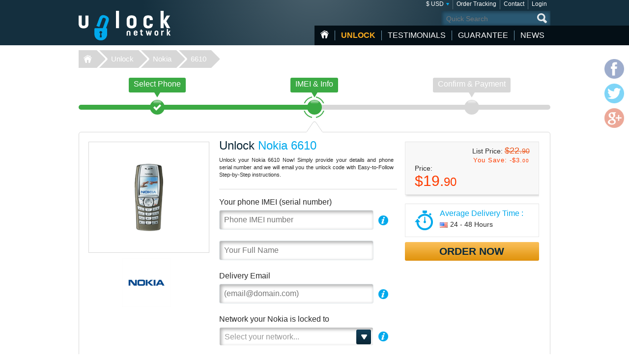

--- FILE ---
content_type: text/html; charset=UTF-8
request_url: https://www.unlock-network.com/unlock/nokia/6610/
body_size: 8145
content:
<!DOCTYPE html>
<html lang="en">
<head>
<title>Unlock Nokia 6610 | 6610 Network Unlocking Codes | Unlock-Network</title>
<meta charset="utf-8">
<meta name="viewport" content="width=device-width, initial-scale=1.0"/>
<meta name="description" content="6610 Network Unlocking Codes. Unlock Nokia 6610. Nokia Phone Unlock code, SIM Network unlocking. Unlock Your 6610 for Any Carrier"/>
<meta name="keywords" content="6610 network unlocking codes, unlock Nokia 6610, unlocking code, Nokia 6610 simlock, unlock code, change service provider, mobile, phone, unlock, instant, codes"/>
<meta name="verify-v1" content="GeYCdfZnEs4KqPh/jQiUkR/MWQPSzanPXf6VthbMBbo="/>
<link rel="canonical" href="https://www.unlock-network.com/unlock/nokia/6610/"/>
<link href="/css/min.css" rel="stylesheet" type="text/css" media="all"/>
<link rel="stylesheet" href="/css/jquery.fancybox.min.css">
<link rel="shortcut icon" href="/favicon.ico" type="image/x-icon"/>
<script src="/js/jquery224.min.js"></script>
<script src="/js/jquery.fancybox.min.js"></script>
<script src="/js/unlock.min.js"></script>
<!--[if lt IE 9]><link rel="stylesheet" media="all" href="/css/ie.css" type="text/css"/><![endif]-->
</head>
<body class=""><noscript><meta HTTP-EQUIV="refresh" content="0;url='https://www.unlock-network.com/unlock/nokia/6610/?PageSpeed=noscript'" /><style><!--table,div,span,font,p{display:none} --></style><div style="display:block">Please click <a href="https://www.unlock-network.com/unlock/nokia/6610/?PageSpeed=noscript">here</a> if you are not redirected within a few seconds.</div></noscript>
<div id="wrapper">
<header id="header">
<div class="header-holder vcard">
<strong class="logo "><a href="https://www.unlock-network.com/" class="fn org url" title="Home Unlock-Network.com">Unlock-Network</a></strong>
<aside class="header-info">
<nav class="add-nav">
<ul>
<li><div>
<a href="#">$ USD</a>
<ul id="currsw">
<li><a href="https://www.unlock-network.com/unlock/nokia/6610/?setCurrency=EUR" id="EUR" title="Unlock Nokia in Euro">&euro; EUR</a></li>
<li><a href="https://www.unlock-network.com/unlock/nokia/6610/?setCurrency=USD" id="USD" title="Unlock Nokia in US Dollar">$ USD</a></li>
<li><a href="https://www.unlock-network.com/unlock/nokia/6610/?setCurrency=GBP" id="GBP" title="Unlock Nokia in British Pound">&pound; GBP</a></li>
<li><a href="https://www.unlock-network.com/unlock/nokia/6610/?setCurrency=CAD" id="CAD" title="Unlock Nokia in Canadian Dollar">$ CAD</a></li>
<li><a href="https://www.unlock-network.com/unlock/nokia/6610/?setCurrency=AUD" id="AUD" title="Unlock Nokia in Australian Dollar">$ AUD</a></li>
</ul>
</div></li>
<li><div><a title="Order Tracking" href="https://www.unlock-network.com/tracking">Order Tracking</a></div></li>
<li><div><a title="Contact" href="https://www.unlock-network.com/support/contact">Contact</a></div></li>
<li><div><a title="Login" href="https://www.unlock-network.com/client/login">Login</a></div></li>
</ul>
</nav>
<form method="get" action="/search" id="search" name="search" class="form-search">
<fieldset>
<div class="row">
<input type="submit" value="search">
<div class="text"><input type="search" placeholder="Quick Search" name="q" maxlength="30"></div>
</div>
</fieldset>
</form>
<nav id="nav">
<ul>
<li class="home"><a href="https://www.unlock-network.com/" title="Home Page">HOME</a></li>
<li class="item-dropdown active">
<a href="https://www.unlock-network.com/unlock/" title="Unlock your Phone Now!">Unlock</a>
<div class="menu-dropdown">
<ul>
<li><a href="https://www.unlock-network.com/unlock/icloud-activation">iCloud Activation</a></li>
<li><a href="https://www.unlock-network.com/unlock/apple/">iPhone</a></li>
<li><a href="https://www.unlock-network.com/unlock/samsung/">Samsung</a></li>
<li><a href="https://www.unlock-network.com/unlock/lg/">LG</a></li>
<li><a href="https://www.unlock-network.com/unlock/xiaomi/">Xiaomi</a></li>
<li><a href="https://www.unlock-network.com/unlock/huawei/">Huawei</a></li>
<li><a href="https://www.unlock-network.com/unlock/sony/">Sony</a></li>
<li><a href="https://www.unlock-network.com/unlock/icloud-remove-account-europe">iCloud Europe</a></li>
<li><a href="https://www.unlock-network.com/unlock/samsung-usb-unlock-software">Samsung Software Unlock</a></li>
<li><a href="https://www.unlock-network.com/unlock/sony-xperia-unlock-software">Sony Software Unlock</a></li>
<li><a href="https://www.unlock-network.com/unlock/">+ More Phone Makes</a></li>
</ul>
</div>
</li>
<li class="item-dropdown ">
<a href="https://www.unlock-network.com/testimonial" title="Unlocking experience from certified customers">testimonials</a>
</li>
<li class="item-dropdown ">
<a href="https://www.unlock-network.com/guarantee" title="Our Guarantee">guarantee</a>
<div class="menu-dropdown">
<ul>
<li><a href="https://www.unlock-network.com/faqs">Faqs</a></li>
</ul>
</div>
</li>
<li class="item-dropdown ">
<a href="https://www.unlock-network.com/blog/" title="News">News</a>
</li>
</ul>
<a href="#" class="opener">
<span>&nbsp;</span>
<span>&nbsp;</span>
<span>&nbsp;</span>
</a>
</nav>
</aside>
</div>
</header>
<nav class="breadcrumbs">
<div>
<ul>
<li><a href="https://www.unlock-network.com">Unlock-Network</a></li>
<li><a href="https://www.unlock-network.com/unlock/">Unlock</a></li>
<li><a href="https://www.unlock-network.com/unlock/nokia/">Nokia</a></li>
<li><a class="active" href="/unlock/nokia/6610/">6610</a></li>
</ul>
</div>
</nav>
<div id="main">
<div class="main-holder">
<section class="section-network">
<nav class="network-selection">
<ul class="no-bullet">
<li class="visited">
<div>
<a href="https://www.unlock-network.com/unlock/nokia/" title="Select Nokia phone to Unlock"> <span class="text">Select Phone</span>
<span class="sign">&nbsp;</span>
<span class="step">Step 1</span>
</a> </div>
</li>
<li class=" active network">
<div>
<a href="https://www.unlock-network.com/unlock/nokia/6610/" title="Unlock Nokia - IMEI &amp; Info Nokia 6610"> <span class="text">IMEI &amp; Info</span>
<span class="sign">&nbsp;</span>
<span class="step">Step 2</span>
</a> </div>
</li>
<li class="">
<div>
<span class="text">Confirm &amp; Payment</span>
<span class="sign">&nbsp;</span>
<span class="step">Step 3</span>
</div>
</li>
</ul>
<span class="current-step">
IMEI &amp; Info </span>
</nav>
<form action="/unlock/nokia/6610/" class="form-network-selection add custom-elements" id="formImei" method="post">
<input type="hidden" name="step" value="1">
<input type="hidden" id="countryName" name="countryName" value="">
<input type="hidden" id="providerName" name="providerName" value="">
<input type="hidden" id="countryId" name="countryId" value="">
<input type="hidden" id="brandId" name="brandId" value="7">
<input type="hidden" id="brandName" name="brandName" value="Nokia">
<input type="hidden" id="modelId" name="modelId" value="1492">
<input type="hidden" id="modelName" name="modelName" value="6610">
<input name="token" type="hidden" value="df41eeff9e1d99609c1ad6bbf1d327bc0bb699dd"/>
<div class="boxinfo hide" id="unlockMsg"></div>
<fieldset>
<div class="item-view">
<div class="img-area">
<img src="/picture/big/Nokia/6610.png" alt="Unlock Nokia 6610, Nokia 6610 unlocking code" title="Unlock Nokia 6610, Nokia 6610 unlocking code">
</div>
<ul class="logo-area no-bullet">
<li><a href="https://www.unlock-network.com/unlock/nokia/" title="Unlock Nokia"><img src="https://www.unlock-network.com/img/make/nokia.png" alt="Unlocking Nokia, Unlock Nokia" title="Unlocking Nokia, Unlock Nokia"></a></li>
</ul>
</div>
<div class="detail">
<div class="form-area">
<div class="head">
<h1>Unlock <span class="bl">Nokia 6610</span></h1>
<h3 id="lockedto" class="hide">Locked to <span class="bl" id="lockedtoname"></span></h3>
<p id="imeip1">Unlock your Nokia 6610 Now! Simply provide your details and phone serial number and we will email you the unlock code with Easy-to-Follow Step-by-Step instructions.</p>	</div>
<div class="row help" id="row-imei">
<div class="label-holder">
<label for="imei">Your phone IMEI (serial number)</label>
<div class="help-area">
<a href="javascript:void(0)" class="open">i</a>
<div class="tooltip">
<p>To find your IMEI (serial number), dial <span style="font-size:16px">*#06#</span> on your phone.<br/>
<span style="color: #ffb848; font-weight: bold; font-size:12px;margin-bottom: 5px;">Consider the first 15 digits only.</span></p><br>
<p>You can also find the IMEI on the sticker located under the battery :</p>
<p style="text-align:center;margin-top: 5px"><img src="/images/imei.jpg" width="180" style="border: 1px solid #333333;" alt="Find my phone IMEI (serial number)"/></p>
<p>However, we suggest you use the <b>*#06#</b> method in case the phone has been repacked.</p>	</div>
</div>
</div>
<div class="text"><input type="text" placeholder="Phone IMEI number" id="imei" name="imei" value="" required></div>
</div>
<div class="row" id="row-fullname">
<div class="text"><input type="text" id="fullname" name="fullName" value="" placeholder="Your Full Name" required></div>
</div>
<div class="row help" id="row-email">
<div class="label-holder">
<label for="email">Delivery Email</label>
<div class="help-area">
<a href="javascript:void(0)" class="open">i</a>
<div class="tooltip">
<p>Enter A Valid Email Address to receive your Unlock Code</p>
</div>
</div>
</div>
<div class="email-holder"><input type="email" id="email" name="email" placeholder="(email@domain.com)" required="required" value=""></div>
</div>
<div class="row help" id="row-providerid">
<div class="label-holder">
<label for="providerid">Network your Nokia is locked to</label>
<div class="help-area">
<a href="javascript:void(0)" class="open">i</a>
<div class="tooltip">
<p>Device's initial Network.<br>
<span class="bold">Important:</span> Select the Current Country & Network your Nokia 6610 is locked to. Do NOT select the network you want to use.</p>
</div>
</div>
</div>
<div class="select-holder">
<select name="providerId" id="providerid" data-placeholder="Select your network..." class="chzn">
<option value="" label="carrier"></option><optgroup label='United States (USA)' id='45' slug='usa'>
<option value='352' id='t-mobile'>T-Mobile</option>
<option value='356' id='att'>AT&T</option>
<option value='2638' id='cricket'>Cricket</option>
<option value='2822' id='metropcs'>MetroPCS</option>
<option value='2826' id='boost-mobile'>Boost Mobile</option>
<option value='2837' id='credo-mobile'>CREDO Mobile</option>
</optgroup>
<optgroup label='Canada' id='24' slug='canada'>
<option value='320' id='fido'>Fido</option>
<option value='2441' id='telus'>Telus</option>
<option value='2695' id='bell'>Bell</option>
<option value='2696' id='rogers'>Rogers</option>
<option value='2775' id='videotron'>Videotron</option>
<option value='2779' id='bell-aliant'>Bell Aliant</option>
<option value='2780' id='mobilicity'>Mobilicity</option>
<option value='2781' id='sasktel'>SaskTel</option>
<option value='2817' id='koodo'>Koodo</option>
<option value='2821' id='solo-mobile'>Solo Mobile</option>
</optgroup>
<optgroup label='United Kingdom (UK)' id='116' slug='united-kingdom'>
<option value='247' id='vodafone'>Vodafone</option>
<option value='362' id='3-hutchison'>3 Hutchison</option>
<option value='2241' id='o2'>O2</option>
<option value='2776' id='tesco-mobile'>Tesco Mobile</option>
<option value='2816' id='ee'>EE</option>
</optgroup>
<optgroup label='France' id='49' slug='france'>
<option value='60' id='orange'>Orange</option>
<option value='61' id='sfr'>SFR</option>
<option value='62' id='bouygues-telecom'>Bouygues Telecom</option>
<option value='3007' id='byou'>B&YOU</option>
<option value='3008' id='red-by-sfr'>RED by SFR</option>
<option value='3009' id='sosh'>Sosh</option>
<option value='3006' id='free-mobile'>Free Mobile</option>
<option value='2820' id='virgin-mobile'>Virgin Mobile</option>
</optgroup>
<optgroup label='Ireland' id='69' slug='ireland'>
<option value='109' id='vodafone'>Vodafone</option>
<option value='110' id='o2'>O2</option>
<option value='111' id='meteor'>Meteor</option>
<option value='366' id='3-hutchison'>3 Hutchison</option>
<option value='2806' id='tesco'>Tesco</option>
<option value='2811' id='emobile'>eMobile</option>
</optgroup>
<optgroup label='Mexico' id='90' slug='mexico'>
<option value='340' id='telcel'>Telcel</option>
<option value='341' id='movistar'>Movistar</option>
<option value='2365' id='nextel'>Nextel</option>
<option value='2805' id='iusacell'>Iusacell</option>
<option value='2823' id='unefon'>Unefon</option>
<option value='2866' id='att'>AT&T</option>
</optgroup>
<optgroup label='Austria' id='142' slug='austria'>
<option value='8' id='a1'>A1</option>
<option value='9' id='t-mobile'>T-Mobile</option>
<option value='10' id='orange'>Orange</option>
<option value='294' id='3-hutchison'>3 Hutchison</option>
<option value='2857' id='mobilkom'>Mobilkom</option>
</optgroup>
<optgroup label='Portugal' id='112' slug='portugal'>
<option value='169' id='vodafone'>Vodafone</option>
<option value='171' id='tmn'>TMN</option>
<option value='2953' id='meo'>MEO</option>
</optgroup>
<optgroup label='Switzerland' id='126' slug='switzerland'>
<option value='210' id='sunrise'>Sunrise</option>
</optgroup>
<optgroup label='Spain' id='43' slug='spain'>
<option value='201' id='vodafone'>Vodafone</option>
<option value='202' id='orange'>Orange</option>
<option value='203' id='movistar'>Movistar</option>
<option value='2688' id='yoigo'>Yoigo</option>
</optgroup>
<optgroup label='Denmark' id='35' slug='denmark'>
<option value='45' id='sonofon'>Sonofon</option>
</optgroup>
<optgroup label='Hungary' id='62' slug='hungary'>
<option value='87' id='t-mobile'>T-Mobile</option>
</optgroup>
<optgroup label='Poland' id='109' slug='poland'>
<option value='168' id='orange'>Orange</option>
</optgroup>
<optgroup label='Slovenia' id='121' slug='slovenia'>
<option value='197' id='simobil'>Si.mobil</option>
</optgroup>
<optgroup label='Sweden' id='125' slug='sweden'>
<option value='206' id='telia'>Telia</option>
<option value='348' id='3-hutchison'>3 Hutchison</option>
<option value='2206' id='telenor'>Telenor</option>
<option value='2814' id='tele2'>Tele2</option>
</optgroup>
<optgroup label='Japan' id='73' slug='japan'>
<option value='2908' id='ntt-docomo'>NTT DoCoMo</option>
</optgroup>
</select>
</div>
</div>
<div class="check-row" id="chkbxNoProvider" style="margin-top: -15px;">
<input type="checkbox" name="noProvider" id="noProvider" value="true">
<span><label for="noProvider" style="font-size: 92%;" id="noProviderTxt">network provider not listed / unknown</label></span>
</div>
<div class="row help hide" id="row-iphone_barred" style="margin-top: 18px;">
<div class="label-holder">
<label for="iphone_barred">Is your Phone <b>Clean</b> & <b>Out of Contract</b>?</label>
<div class="help-area">
<a href="#iphone_barred" class="open" id="iphone_barred_help" title="iphone_undercontract">i</a>
<div class="tooltip">
<p>Click here to get Help on how to find this info</p>
</div>
</div>
</div>
<div class="radio-holder">
<input type="radio" id="phonebarredyes" name="iphonebarred" value="yes"> Yes &nbsp;&nbsp;&nbsp;
<input type="radio" id="phonebarredno" name="iphonebarred" value="no"> No (Premium Service) </div>
</div>
</div>
<aside class="aside-conformation">
<div class="aside-confirmation__wrapper">
<div class="box price-box add" id="solutionprice">
<div id="promobox" style="display:">
<strong class="sub-title">List Price: <span class="oldprice" id="oldprice">$22.<span class="small">90</span></span></strong>
<span class="promo hidemobile">You Save: -<span id="discamt">$3.<span class="small">00</span></span></span>
</div>
<span class="sub-title">Price:</span>
<span id="finalprice"><span class="price">$19.<span class="small">90</span></span></span>
</div>
<div class="box ordor" id="timeframe">
<div class="eta">
<span class="sub-title">Average Delivery Time :</span>
<time datetime="2025-11-20"><img class="flag" src="/images/flag/us.png" alt="Average Delivery Time US"><span id="eta">24 - 48 Hours</span></time>
</div>
</div>
</div>
<div class="box-order-btn">
<button type="button" class="btn-orng submital" id="confirmBtn">Order Now</button>
</div>
<div class="box alert" id="formerror">
<h2>Some errors were detected</h2>
</div>
</aside>
</div>
</fieldset>
</form>
</section>
<script type="text/javascript" src="/js/jquery.bxslider.min.js"></script> <section class="carriers">
<ul class="no-bullet bxslider">
<li>
<div class="logo-holder">
<label class="label-logo"><a title="AT&T Nokia 6610 Network Unlock code" id="356" href="#" class="topcarrier"><img src="https://www.unlock-network.com/img/network/att.png" alt="Unlocking Nokia 6610 AT&T"></a></label>
</div>
<div class="textbox">
<span class="sub-title"><a title="Nokia 6610 Unlock Code AT&T U.S.A." id="356" href="#" class="topcarrier"><span class="price">$19.<span class="small">90</span></span></a></span>
<p><a title="Unlock Nokia 6610 locked to AT&T Network" id="356" href="#" class="topcarrier"><b>AT&T USA</b></a></p>
</div>
</li>
<li>
<div class="logo-holder">
<label class="label-logo"><a title="T-Mobile Nokia 6610 Network Unlock code" id="352" href="#" class="topcarrier"><img src="https://www.unlock-network.com/img/network/t-mobile.png" alt="Unlocking Nokia 6610 T-Mobile"></a></label>
</div>
<div class="textbox">
<span class="sub-title"><a title="Nokia 6610 Unlock Code T-Mobile U.S.A." id="352" href="#" class="topcarrier"><span class="price">$19.<span class="small">90</span></span></a></span>
<p><a title="Unlock Nokia 6610 locked to T-Mobile Network" id="352" href="#" class="topcarrier"><b>T-Mobile USA</b></a></p>
</div>
</li>
<li>
<div class="logo-holder">
<label class="label-logo"><a title="MetroPCS Nokia 6610 Network Unlock code" id="2822" href="#" class="topcarrier"><img src="https://www.unlock-network.com/img/network/metropcs.png" alt="Unlocking Nokia 6610 MetroPCS"></a></label>
</div>
<div class="textbox">
<span class="sub-title"><a title="Nokia 6610 Unlock Code MetroPCS U.S.A." id="2822" href="#" class="topcarrier"><span class="price">$19.<span class="small">90</span></span></a></span>
<p><a title="Unlock Nokia 6610 locked to MetroPCS Network" id="2822" href="#" class="topcarrier"><b>MetroPCS USA</b></a></p>
</div>
</li>
<li>
<div class="logo-holder">
<label class="label-logo"><a title="Nokia 6610 Factory Unlock code" href="#" class="nocarrierbox"><img src="https://www.unlock-network.com/img/make/nokia.png" alt="Unlocking Nokia 6610"></a></label>
</div>
<div class="textbox">
<span class="sub-title"><a title="Unlock Nokia 6610 locked to Any Network" href="#" class="nocarrierbox"><span class="price">$19.<span class="small">90</span></span></a></span>
<p><a title="Unlock Nokia 6610 locked to MetroPCS Network" href="#" class="nocarrierbox">All Network Unlock Codes from Manufacturer</a></p>
</div>
</li>
</ul>
</section>
<script type="text/javascript">$(document).ready(function(){$('.bxslider').bxSlider({slideWidth:182,minSlides:3,maxSlides:4,moveSlides:1,slideMargin:10});});</script>
<section class="postarea">
<div class="post-holder bxslider-height-auto">
<h3>We know we are good, because you say that</h3>
<div class="post-wrapper bxslider1">
<article class="post hreview">
<div class="box">
<header class="head">
<div class="area">
<div class="area-title">
<strong class="title reviewer vcard">Fred</strong>
<span class="name-phone">
<a href="https://www.unlock-network.com/unlock/nokia/" title="Unlock Nokia"> Nokia 6070</a>
</span>
</div>
<span class="locality">France</span>
<ul class="rating middle stars" title="5/5">
<li class="active">1</li>
<li class="active">2</li>
<li class="active">3</li>
<li class="active">4</li>
<li class="active">5</li>
</ul>
<div class="date"> <time datetime="02-20" class="dtreviewed">Feb. 20</time></div>
</div>
</header>
<p class="description">Perfect! I was about to buy a new phone as my network was unable to help me. Thanks a lot!<br>
</p>
</div>
</article>
<article class="post hreview">
<div class="box">
<header class="head">
<div class="area">
<div class="area-title">
<strong class="title reviewer vcard">Antonio</strong>
<span class="name-phone">
<a href="https://www.unlock-network.com/unlock/nokia/" title="Unlock Nokia"> Nokia Asha 300</a>
</span>
</div>
<span class="locality">Lisboa, Portugal</span>
<ul class="rating middle stars" title="4/5">
<li class="active">1</li>
<li class="active">2</li>
<li class="active">3</li>
<li class="active">4</li>
<li>5</li>
</ul>
<div class="date"> <time datetime="10-21" class="dtreviewed">Oct. 21</time></div>
</div>
</header>
<p class="description">The code work perfectly, the only problem is the time of delivery! 10 days... :(<br>
</p>
</div>
</article>
<article class="post hreview">
<div class="box">
<header class="head">
<div class="area">
<div class="area-title">
<strong class="title reviewer vcard">David S.</strong>
<span class="name-phone">
<a href="https://www.unlock-network.com/unlock/nokia/" title="Unlock Nokia"> Nokia 5800 XpressMusic</a>
</span>
</div>
<span class="locality">United States</span>
<ul class="rating middle stars" title="5/5">
<li class="active">1</li>
<li class="active">2</li>
<li class="active">3</li>
<li class="active">4</li>
<li class="active">5</li>
</ul>
<div class="date"> <time datetime="09-19" class="dtreviewed">Sep. 19</time></div>
</div>
</header>
<p class="description">Fantastic service. great communication and perfect outcome. Thanks<br>
</p>
</div>
</article>
</div>
</div>
</section>
<script>jQuery(document).ready(function(){var width=$(window).width();$(window).on('resize',resizeWindow);slider(width);});function resizeWindow(){var width=$(window).width();slider(width);}function slider(width){if($.fn.bxSlider){if(width<=640){if(!window.sldr){window.sldr=$('.bxslider1').bxSlider({slideWidth:'auto',controls:false,nextText:'',prevText:'',auto:false,minSlides:2,speed:500,adaptiveHeight:false});}}else{if(window.sldr){$(window).off('resize');window.sldr.destroySlider();window.sldr=undefined;}}}}</script>
<div id="brand">
<h2>How to unlock Nokia 6610</h2>
<p>All we need is the <b>IMEI number</b> of your Nokia 6610 phone and the network Provider it's currently locked to (we mean the <b>Original Carrier</b> who sold the phone: they have programmed the simlock restriction).
We will use these details to generate your unique and individual unlock code and give your handset total freedom!
You will be emailed your unlocking code along with easy to follow instructions to remove your current network provider simlock with absolutely no risk of damaging your 6610 phone.<br>
</p>
<h3 class="lite">Nokia 6610 Unlocking</h3>
<p>We have already provided thousands of <a href="https://www.unlock-network.com/unlock/nokia/" title="how to unlock Nokia Phone?">Nokia unlock codes</a> here at Unlock Network, since 2007. We enable you to use your phone on ANY network carrier, local or worldwide.
We are the best in the business. That’s not just talk: <u>Just read through authentic certified Reviews</u> from our customers and you will see we provide excellent customer support and deliver upon it time and time again.
We provide even better service than your official carrier for unlocking your Nokia device. Why ? Not only we are simply way <b>cheaper</b> and much <b>faster</b> but we also provide you with a complete set of codes you need plus assistance.
</p>
<h4>Get your Unique 6610 Unlock Code Now!</h4>
<b>Fast Delivery, Lowest Price Promise, Simple Instructions and Money Back Guarantee</b><br>
<p>You will get manufacturer-issued unlock code(s) directly sourced from Nokia.<br>
You will be provided with step-by-step instructions on how to enter your unlock code on your Nokia 6610 handset.
Then you simply type the code into your phone and there you are: 6610 Unlocked and ready to accept any GSM provider SIM-card!
</p>
</div>
<div id="brand" style="display:">
<h2>Benefits of unlocking your Nokia 6610 Phone</h2>
<p>
- Use your Nokia 6610 with any GSM service provider worldwide, accepting any SIM card.<br>
- Save money on roaming charges when you travel abroad (use local SIM card).<br>
- Will not void factory your Nokia phone warranty (Official Carriers use exactly the same method)<br>
- Increase the resale value of your unlocked Nokia 6610.<br>
- No need to send your phone away, or to waste time to local store: Quickly remote unlocking by code, from Your home!<br>
- No technical knowledge required: If you can dial a telephone number, you can unlock your Nokia 6610 with a code.<br>
- Change your network provider and keep your phone! No need to buy a new handset.<br>
- Permanent Unlock: Once it's unlocked your phone will stay this way forever.
</p>
</div><section class="postarea"><a title="Read more Nokia 6610 unlocking review from customers" href="https://www.unlock-network.com/testimonial/nokia/" class="btn-more">More than 3500 Testimonials so far, click here to check all Nokia 6610 unlocking Customer's Testimonials</a></section> <div class="payment-brand">
<img src="/images/img_payment_order.png" alt="payment-brand">
</div>
</div>
</div>
<script>$(document).ready(function(){$('#confirmBtn').click(function(){$('#formImei').submit();return true;});$('#cpn-switch').click(function(){$('#field-coupon, #field-coupon-ask').toggle();return false;});$('#fixerr').click(function(){$('#apperr').toggle();return false;});$('a[class=nocarrierbox]').click(function(e){e.preventDefault();$('#noProvider').prop('checked',true).change();$('.chk-area').addClass('chk-checked');return false;});$('a[class=topcarrier]').click(function(e){e.preventDefault();if($('#noProvider').prop('checked')==true){$('.chk-area').removeClass('chk-checked');$('#noProvider').prop('checked',false);$("#cdmaapp:visible").fadeOut(100);}$('#providerid').prop('disabled',false).val($.attr(this,'id')).trigger("chosen:updated").change();return false;});});$(".chzn").chosen({width:"100%",no_results_text:"Oops, no results match",disable_search_threshold:7,inherit_select_classes:true,search_contains:true});$('#chkbxNoProvider').hide();</script>
<footer id="footer">
<div class="footer-holder">
<strong class="logo "><a href="https://www.unlock-network.com">Unlock-Network.com</a></strong>
<div class="footer-info">
<div class="help-line">
<h3>Have questions or need assistance?</h3>
<div class="footer-info__wrapper">
<div>
<a href="/support/contact">Contact Us</a><br>
<a href="/conditions">Terms & Conditions</a><br>
<a href="https://www.unlock-network.com/privacy">Privacy Policy</a><br>
<a href="https://www.unlock-network.com/sitemap">Sitemap</a><br>
</div>
<a target="_blank" href="https://www.mcafeesecure.com/verify?host=unlock-network.com"><img class="mcafee" src="/images/mcafee-footer-icon.png" title="McAfee SECURE sites help keep you safe from credit card fraud, spyware, spam, viruses and online scams" alt="McAfee SECURE sites help keep you safe" oncontextmenu="window.open('https://www.mcafeesecure.com/verify?host=unlock-network.com'); return false;"></a>
</div>
</div>
<nav class="navarea">
<div class="nav prem">
<h3>POPULAR Make UNLOCKS</h3>
<ul>
<li><a title="Unlocking Apple" href="https://www.unlock-network.com/unlock/apple/">Unlock Apple</a></li>
<li><a title="Unlocking Huawei" href="https://www.unlock-network.com/unlock/huawei/">Unlock Huawei</a></li>
<li><a title="Unlocking Nokia" href="https://www.unlock-network.com/unlock/nokia/">Unlock Nokia</a></li>
<li><a title="Unlocking ZTE" href="https://www.unlock-network.com/unlock/zte/">Unlock ZTE</a></li>
<li><a title="Unlocking Samsung" href="https://www.unlock-network.com/unlock/samsung/">Unlock Samsung</a></li>
<li><a title="Unlocking Motorola" href="https://www.unlock-network.com/unlock/motorola/">Unlock Motorola</a></li>
<li><a title="Unlocking Alcatel" href="https://www.unlock-network.com/unlock/alcatel/">Unlock Alcatel</a></li>
</ul>
</div>
<div class="nav" id="foot-carrier">
<h3>POPULAR Network UNLOCKS</h3>
<ul>
<li>Unlock AT&amp;T Phones</li>
<li>Unlock T-Mobile Phones</li>
<li>Unlock Rogers Canada Phones</li>
<li>Unlock Orange UK Phones</li>
<li>Unlock O2 UK Phones</li>
<li>Unlock Vodafone UK Phones</li>
<li>Unlock Bell & Telus Mobility</li>
<li>Unlock Telcel Mexico Phones</li>
</ul>
</div>
<div class="nav last">
<h3>POPULAR Phone UNLOCKS</h3>
<ul>
<li><a title="Unlocking Motorola Moto G 5G Plus" href="https://www.unlock-network.com/unlock/motorola/moto-g-5g-plus/">Motorola Moto G 5G Plus</a></li>
<li><a title="Unlocking Apple iPhone 13 Pro Max" href="https://www.unlock-network.com/unlock/apple/iphone-13-pro-max/">Apple iPhone 13 Pro Max</a></li>
<li><a title="Unlocking Samsung Galaxy A03s" href="https://www.unlock-network.com/unlock/samsung/galaxy-a03s/">Samsung Galaxy A03s</a></li>
</ul>
</div>
</nav>
</div>
</div>
<div class="social-info">
<ul class="social-networks">
<li class="facebook"><a href="https://www.facebook.com/UnlockNetworkCellphone" target="_blank">facebook</a></li>
<li class="twitter"><a href="#">twitter</a></li>
<li class="google-plus"><a href="https://plus.google.com/+UnlocknetworkOfficial" target="_blank">google-plus</a></li>
</ul>
<p>Copyright &copy; 2007-2025 <a href="https://www.unlock-network.com">Unlock-Network</a> | Unlock Network Ltd</p>
</div>
</footer>
<ul class="social-networks color-icons">
<li class="facebook"><a href="https://www.facebook.com/UnlockNetworkCellphone" target="_blank">facebook</a></li>
<li class="twitter"><a href="#">twitter</a></li>
<li class="google-plus"><a href="https://plus.google.com/+UnlocknetworkOfficial" target="_blank">google-plus</a></li>
</ul>
</div>
</body>
</html>

--- FILE ---
content_type: application/javascript
request_url: https://www.unlock-network.com/js/unlock.min.js
body_size: 15717
content:
function initOpenClose(){jQuery("#nav").openClose({hideOnClickOutside:!0,activeClass:"active",opener:".opener",slider:"> ul",animSpeed:400,effect:"slide"})}function initFixedHeader(){jQuery(".home-page").each(function(){var e=jQuery(this).find("#header"),t=jQuery(window),n="bg-none";function o(){var o=t.outerWidth(),i=t.scrollTop();o<768?e.removeClass(n):i>0?e.removeClass(n):e.addClass(n)}o(),t.on("resize scroll orientationchange",o)})}function initSameHeight(){jQuery(".services .article-holder").sameHeight({elements:".article",flexible:!0,multiLine:!0}),jQuery(".news-area .holder").sameHeight({elements:".box-area",skipClass:"box",flexible:!0,multiLine:!0}),jQuery(".postarea .post-holder").sameHeight({elements:".post",flexible:!0,multiLine:!0})}function initDropDownClasses(){jQuery("#header .add-nav > ul > li").each(function(){var e=jQuery(this),t=e.find("ul"),n=e.find("a").eq(0);t.length&&(e.addClass("has-drop-down"),n.length&&n.addClass("has-drop-down-a"))})}function initCustomHover(){jQuery(".help-area").touchHover(),jQuery("#header .add-nav > ul > li").touchHover(),jQuery("#nav > ul > li").touchHover()}jQuery(function(){jcf.customForms.replaceAll(".custom-elements"),jQuery(".custom-elements select").chosen({disable_search_threshold:10}),initOpenClose(),initSameHeight(),initDropDownClasses(),initCustomHover(),initFixedHeader(),jQuery("input, textarea").placeholder()}),function(e){function t(t){this.options=e.extend({addClassBeforeAnimation:!0,hideOnClickOutside:!1,activeClass:"active",opener:".opener",slider:".slide",animSpeed:400,effect:"fade",event:"click"},t),this.init()}t.prototype={init:function(){this.options.holder&&(this.findElements(),this.attachEvents(),this.makeCallback("onInit"))},findElements:function(){this.holder=e(this.options.holder),this.opener=this.holder.find(this.options.opener),this.slider=this.holder.find(this.options.slider)},attachEvents:function(){var t=this;this.eventHandler=function(e){e.preventDefault(),t.slider.hasClass(n)?t.showSlide():t.hideSlide()},t.opener.bind(t.options.event,this.eventHandler),"over"===t.options.event&&(t.opener.bind("mouseenter",function(){t.showSlide()}),t.holder.bind("mouseleave",function(){t.hideSlide()})),t.outsideClickHandler=function(n){if(t.options.hideOnClickOutside){var o=e(n.target);o.is(t.holder)||o.closest(t.holder).length||t.hideSlide()}},this.holder.hasClass(this.options.activeClass)?e(document).bind("click touchstart",t.outsideClickHandler):this.slider.addClass(n)},showSlide:function(){var t=this;t.options.addClassBeforeAnimation&&t.holder.addClass(t.options.activeClass),t.slider.removeClass(n),e(document).bind("click touchstart",t.outsideClickHandler),t.makeCallback("animStart",!0),o[t.options.effect].show({box:t.slider,speed:t.options.animSpeed,complete:function(){t.options.addClassBeforeAnimation||t.holder.addClass(t.options.activeClass),t.makeCallback("animEnd",!0)}})},hideSlide:function(){var t=this;t.options.addClassBeforeAnimation&&t.holder.removeClass(t.options.activeClass),e(document).unbind("click touchstart",t.outsideClickHandler),t.makeCallback("animStart",!1),o[t.options.effect].hide({box:t.slider,speed:t.options.animSpeed,complete:function(){t.options.addClassBeforeAnimation||t.holder.removeClass(t.options.activeClass),t.slider.addClass(n),t.makeCallback("animEnd",!1)}})},destroy:function(){this.slider.removeClass(n).css({display:""}),this.opener.unbind(this.options.event,this.eventHandler),this.holder.removeClass(this.options.activeClass).removeData("OpenClose"),e(document).unbind("click touchstart",this.outsideClickHandler)},makeCallback:function(e){if("function"==typeof this.options[e]){var t=Array.prototype.slice.call(arguments);t.shift(),this.options[e].apply(this,t)}}};var n="js-slide-hidden";e(function(){var t=e('<style type="text/css">')[0],o="."+n;o+="{position:absolute !important;left:-9999px !important;top:-9999px !important;display:block !important}",t.styleSheet?t.styleSheet.cssText=o:t.appendChild(document.createTextNode(o)),e("head").append(t)});var o={slide:{show:function(e){e.box.stop(!0).hide().slideDown(e.speed,e.complete)},hide:function(e){e.box.stop(!0).slideUp(e.speed,e.complete)}},fade:{show:function(e){e.box.stop(!0).hide().fadeIn(e.speed,e.complete)},hide:function(e){e.box.stop(!0).fadeOut(e.speed,e.complete)}},none:{show:function(e){e.box.hide().show(0,e.complete)},hide:function(e){e.box.hide(0,e.complete)}}};e.fn.openClose=function(n){return this.each(function(){jQuery(this).data("OpenClose",new t(e.extend(n,{holder:this})))})}}(jQuery),function(e){e.fn.sameHeight=function(i){var s=e.extend({skipClass:"same-height-ignore",leftEdgeClass:"same-height-left",rightEdgeClass:"same-height-right",elements:">*",flexible:!1,multiLine:!1,useMinHeight:!1,biggestHeight:!1},i);return this.each(function(){var i,a,l=e(this),r=l.find(s.elements).not("."+s.skipClass);if(r.length){d();var c=function(){a||(a=!0,d(),clearTimeout(i),i=setTimeout(function(){d(),setTimeout(function(){a=!1},10)},100))};s.flexible&&e(window).bind("resize orientationchange fontresize",c),e(window).bind("load",c)}function d(){r.css(s.useMinHeight&&t?"minHeight":"height",""),s.multiLine?function(i,s){var a,l=e(),r=0,c=i.eq(0).offset().top;i.each(function(t){var i=e(this);i.offset().top===c?l=l.add(this):(a=n(l),r=Math.max(r,o(l,a,s)),l=i,c=i.offset().top)}),l.length&&(a=n(l),r=Math.max(r,o(l,a,s)));s.biggestHeight&&i.css(s.useMinHeight&&t?"minHeight":"height",r)}(r,s):o(r,l,s)}})};var t=void 0!==document.documentElement.style.maxHeight;function n(t){var n=0;return t.each(function(){n=Math.max(n,e(this).outerHeight())}),n}function o(n,o,i){var s,a="number"==typeof o?o:o.height();return n.removeClass(i.leftEdgeClass).removeClass(i.rightEdgeClass).each(function(n){var l=e(this),r=0,c="border-box"===l.css("boxSizing");"number"!=typeof o&&l.parents().each(function(){var t=e(this);if(o.is(this))return!1;r+=t.outerHeight()-t.height()}),s=a-r,(s-=c?0:l.outerHeight()-l.height())>0&&l.css(i.useMinHeight&&t?"minHeight":"height",s)}),n.filter(":first").addClass(i.leftEdgeClass),n.filter(":last").addClass(i.rightEdgeClass),s}}(jQuery),function(e){var t,n,o,i="ontouchstart"in window||window.DocumentTouch&&document instanceof DocumentTouch,s=navigator.msPointerEnabled&&/MSIE 10.*Touch/.test(navigator.userAgent),a=(i?"touchstart":s&&"MSPointerDown")||"mouseenter",l=(i?"touchend":s&&"MSPointerUp")||"mouseleave";i||s?(o=function(e){e.preventDefault()},t=function(t){var n=t.data,i=e(this),s=function(t){var l=e(t.target);l.is(i)||l.closest(i).length||(i.removeClass(n.hoverClass),i.off("click",o),n.onLeave&&n.onLeave(i),e(document).off(a,s))};i.hasClass(n.hoverClass)||(i.addClass(n.hoverClass),i.one("click",o),e(document).on(a,s),n.onHover&&n.onHover(i))}):(t=function(t){var o=t.data,i=e(this);i.addClass(o.hoverClass),e(o.context).on(l,o.selector,o,n),o.onHover&&o.onHover(i)},n=function(t){var o=t.data,i=e(this);i.removeClass(o.hoverClass),e(o.context).off(l,o.selector,n),o.onLeave&&o.onLeave(i)}),e.fn.touchHover=function(n){var o=e.extend({context:this.context,selector:this.selector,hoverClass:"hover"},n);return e(this.context).on(a,this.selector,o,t),this}}(jQuery),jQuery.onFontResize=function(e){return e(function(){var t="font-resize-frame-"+Math.floor(1e3*Math.random()),n=e("<iframe>").attr("id",t).addClass("font-resize-helper");if(n.css({width:"100em",height:"10px",position:"absolute",borderWidth:0,top:"-9999px",left:"-9999px"}).appendTo("body"),window.attachEvent&&!window.addEventListener)n.bind("resize",function(){e.onFontResize.trigger(n[0].offsetWidth/100)});else{var o=n[0].contentWindow.document;o.open(),o.write('<script>window.onload = function(){var em = parent.jQuery("#'+t+'")[0];window.onresize = function(){if(parent.jQuery.onFontResize){parent.jQuery.onFontResize.trigger(em.offsetWidth / 100);}}};<\/script>'),o.close()}jQuery.onFontResize.initialSize=n[0].offsetWidth/100}),{trigger:function(t){e(window).trigger("fontresize",[t])}}}(jQuery),function(e,t,n){var o,i,s="[object OperaMini]"==Object.prototype.toString.call(e.operamini),a="placeholder"in t.createElement("input")&&!s,l="placeholder"in t.createElement("textarea")&&!s,r=n.fn,c=n.valHooks,d=n.propHooks;function u(e,t){var o=n(this);if(this.value==o.attr("placeholder")&&o.hasClass("placeholder"))if(o.data("placeholder-password")){if(o=o.hide().next().show().attr("id",o.removeAttr("id").data("placeholder-id")),!0===e)return o[0].value=t;o.focus()}else this.value="",o.removeClass("placeholder"),this==f()&&this.select()}function h(){var e,t,o,i,s=n(this),a=this.id;if(""==this.value){if("password"==this.type){if(!s.data("placeholder-textinput")){try{e=s.clone().attr({type:"text"})}catch(s){e=n("<input>").attr(n.extend((t=this,o={},i=/^jQuery\d+$/,n.each(t.attributes,function(e,t){t.specified&&!i.test(t.name)&&(o[t.name]=t.value)}),o),{type:"text"}))}e.removeAttr("name").data({"placeholder-password":s,"placeholder-id":a}).bind("focus.placeholder",u),s.data({"placeholder-textinput":e,"placeholder-id":a}).before(e)}s=s.removeAttr("id").hide().prev().attr("id",a).show()}s.addClass("placeholder"),s[0].value=s.attr("placeholder")}else s.removeClass("placeholder")}function f(){try{return t.activeElement}catch(e){}}a&&l?(i=r.placeholder=function(){return this}).input=i.textarea=!0:((i=r.placeholder=function(){return this.filter((a?"textarea":":input")+"[placeholder]").not(".placeholder").bind({"focus.placeholder":u,"blur.placeholder":h}).data("placeholder-enabled",!0).trigger("blur.placeholder"),this}).input=a,i.textarea=l,o={get:function(e){var t=n(e),o=t.data("placeholder-password");return o?o[0].value:t.data("placeholder-enabled")&&t.hasClass("placeholder")?"":e.value},set:function(e,t){var o=n(e),i=o.data("placeholder-password");return i?i[0].value=t:o.data("placeholder-enabled")?(""==t?(e.value=t,e!=f()&&h.call(e)):o.hasClass("placeholder")&&u.call(e,!0,t)||(e.value=t),o):e.value=t}},a||(c.input=o,d.value=o),l||(c.textarea=o,d.value=o),n(function(){n(t).delegate("form","submit.placeholder",function(){var e=n(".placeholder",this).each(u);setTimeout(function(){e.each(h)},10)})}),n(e).bind("beforeunload.placeholder",function(){n(".placeholder").each(function(){this.value=""})}))}(this,document,jQuery),jcf={modules:{},plugins:{},baseOptions:{unselectableClass:"jcf-unselectable",labelActiveClass:"jcf-label-active",labelDisabledClass:"jcf-label-disabled",classPrefix:"jcf-class-",hiddenClass:"jcf-hidden",focusClass:"jcf-focus",wrapperTag:"div"},customForms:{setOptions:function(e){for(var t in e)e.hasOwnProperty(t)&&"object"==typeof e[t]&&jcf.lib.extend(jcf.modules[t].prototype.defaultOptions,e[t])},replaceAll:function(e){for(var t in jcf.modules)for(var n=jcf.lib.queryBySelector(jcf.modules[t].prototype.selector,e),o=0;o<n.length;o++)n[o].jcf?n[o].jcf.refreshState():!jcf.lib.hasClass(n[o],"default")&&jcf.modules[t].prototype.checkElement(n[o])&&new jcf.modules[t]({replaces:n[o]})},refreshAll:function(e){for(var t in jcf.modules)for(var n=jcf.lib.queryBySelector(jcf.modules[t].prototype.selector,e),o=0;o<n.length;o++)n[o].jcf&&n[o].jcf.refreshState()},refreshElement:function(e){e&&e.jcf&&e.jcf.refreshState()},destroyAll:function(){for(var e in jcf.modules)for(var t=jcf.lib.queryBySelector(jcf.modules[e].prototype.selector),n=0;n<t.length;n++)t[n].jcf&&t[n].jcf.destroy()}},isTouchDevice:"ontouchstart"in window||window.DocumentTouch&&document instanceof DocumentTouch,isWinPhoneDevice:navigator.msPointerEnabled&&/MSIE 10.*Touch/.test(navigator.userAgent),setBaseModule:function(e){for(var t in jcf.customControl=function(e){this.options=jcf.lib.extend({},jcf.baseOptions,this.defaultOptions,e),this.init()},e)jcf.customControl.prototype[t]=e[t]},addModule:function(e){if(e.name){for(var t in jcf.modules[e.name]=function(){jcf.modules[e.name].superclass.constructor.apply(this,arguments)},jcf.lib.inherit(jcf.modules[e.name],jcf.customControl),e)jcf.modules[e.name].prototype[t]=e[t];for(var n in jcf.modules[e.name].prototype.onCreateModule(),jcf.modules)jcf.modules[n]!=jcf.modules[e.name]&&jcf.modules[n].prototype.onModuleAdded(jcf.modules[e.name])}},addPlugin:function(e){if(e&&e.name)for(var t in jcf.plugins[e.name]=function(){this.init.apply(this,arguments)},e)jcf.plugins[e.name].prototype[t]=e[t]},init:function(){return navigator.pointerEnabled?(this.eventPress="pointerdown",this.eventMove="pointermove",this.eventRelease="pointerup"):navigator.msPointerEnabled?(this.eventPress="MSPointerDown",this.eventMove="MSPointerMove",this.eventRelease="MSPointerUp"):(this.eventPress=this.isTouchDevice?"touchstart":"mousedown",this.eventMove=this.isTouchDevice?"touchmove":"mousemove",this.eventRelease=this.isTouchDevice?"touchend":"mouseup"),setTimeout(function(){jcf.lib.domReady(function(){jcf.initStyles()})},1),this},initStyles:function(){var e=document.getElementsByTagName("head")[0],t=document.createElement("style"),n=document.createTextNode("."+jcf.baseOptions.unselectableClass+"{-moz-user-select:none;-webkit-tap-highlight-color:rgba(255,255,255,0);-webkit-user-select:none;user-select:none;}");t.type="text/css",t.styleSheet?t.styleSheet.cssText=n.nodeValue:t.appendChild(n),e.appendChild(t)}}.init(),jcf.setBaseModule({init:function(){this.options.replaces&&(this.realElement=this.options.replaces,this.realElement.jcf=this,this.replaceObject())},defaultOptions:{},checkElement:function(e){return!0},replaceObject:function(){this.createWrapper(),this.attachEvents(),this.fixStyles(),this.setupWrapper()},createWrapper:function(){this.fakeElement=jcf.lib.createElement(this.options.wrapperTag),this.labelFor=jcf.lib.getLabelFor(this.realElement),jcf.lib.disableTextSelection(this.fakeElement),jcf.lib.addClass(this.fakeElement,jcf.lib.getAllClasses(this.realElement.className,this.options.classPrefix)),jcf.lib.addClass(this.realElement,jcf.baseOptions.hiddenClass)},attachEvents:function(){jcf.lib.event.add(this.realElement,"focus",this.onFocusHandler,this),jcf.lib.event.add(this.realElement,"blur",this.onBlurHandler,this),jcf.lib.event.add(this.fakeElement,"click",this.onFakeClick,this),jcf.lib.event.add(this.fakeElement,jcf.eventPress,this.onFakePressed,this),jcf.lib.event.add(this.fakeElement,jcf.eventRelease,this.onFakeReleased,this),this.labelFor&&(this.labelFor.jcf=this,jcf.lib.event.add(this.labelFor,"click",this.onFakeClick,this),jcf.lib.event.add(this.labelFor,jcf.eventPress,this.onFakePressed,this),jcf.lib.event.add(this.labelFor,jcf.eventRelease,this.onFakeReleased,this))},fixStyles:function(){if(jcf.isTouchDevice){var e="rgba(255,255,255,0)";this.realElement.style.webkitTapHighlightColor=e,this.fakeElement.style.webkitTapHighlightColor=e,this.labelFor&&(this.labelFor.style.webkitTapHighlightColor=e)}},setupWrapper:function(){},refreshState:function(){},destroy:function(){this.fakeElement&&this.fakeElement.parentNode&&(this.fakeElement.parentNode.insertBefore(this.realElement,this.fakeElement),this.fakeElement.parentNode.removeChild(this.fakeElement)),jcf.lib.removeClass(this.realElement,jcf.baseOptions.hiddenClass),this.realElement.jcf=null},onFocus:function(){jcf.lib.addClass(this.fakeElement,this.options.focusClass)},onBlur:function(e){jcf.lib.removeClass(this.fakeElement,this.options.focusClass)},onFocusHandler:function(){this.focused||(this.focused=!0,jcf.isTouchDevice&&(jcf.focusedInstance&&jcf.focusedInstance.realElement!=this.realElement&&(jcf.focusedInstance.onBlur(),jcf.focusedInstance.realElement.blur()),jcf.focusedInstance=this),this.onFocus.apply(this,arguments))},onBlurHandler:function(){this.pressedFlag||(this.focused=!1,this.onBlur.apply(this,arguments))},onFakeClick:function(){jcf.isTouchDevice?this.onFocus():this.realElement.disabled||this.realElement.focus()},onFakePressed:function(e){this.pressedFlag=!0},onFakeReleased:function(){this.pressedFlag=!1},onCreateModule:function(){},onModuleAdded:function(e){},onControlReady:function(){}}),jcf.lib={bind:function(e,t){return function(){return e.apply(t,arguments)}},browser:function(){var e=navigator.userAgent.toLowerCase(),t={},n=/(webkit)[ \/]([\w.]+)/.exec(e)||/(opera)(?:.*version)?[ \/]([\w.]+)/.exec(e)||/(msie) ([\w.]+)/.exec(e)||e.indexOf("compatible")<0&&/(mozilla)(?:.*? rv:([\w.]+))?/.exec(e)||[];return t[n[1]]=!0,t.version=n[2]||"0",t.safariMac=-1!=e.indexOf("mac")&&-1!=e.indexOf("safari"),t}(),getOffset:function(e){if(e.getBoundingClientRect&&!jcf.isWinPhoneDevice){var t=window.pageXOffset||document.documentElement.scrollLeft||document.body.scrollLeft,n=window.pageYOffset||document.documentElement.scrollTop||document.body.scrollTop,o=document.documentElement.clientLeft||document.body.clientLeft||0,i=document.documentElement.clientTop||document.body.clientTop||0;return{top:Math.round(e.getBoundingClientRect().top+n-i),left:Math.round(e.getBoundingClientRect().left+t-o)}}for(var s=0,a=0;e.offsetParent;)s+=e.offsetLeft,a+=e.offsetTop,e=e.offsetParent;return{top:a,left:s}},getScrollTop:function(){return window.pageYOffset||document.documentElement.scrollTop},getScrollLeft:function(){return window.pageXOffset||document.documentElement.scrollLeft},getWindowWidth:function(){return"CSS1Compat"==document.compatMode?document.documentElement.clientWidth:document.body.clientWidth},getWindowHeight:function(){return"CSS1Compat"==document.compatMode?document.documentElement.clientHeight:document.body.clientHeight},getStyle:function(e,t){return document.defaultView&&document.defaultView.getComputedStyle?document.defaultView.getComputedStyle(e,null)[t]:e.currentStyle?e.currentStyle[t]:e.style[t]},getParent:function(e,t){for(;e.parentNode&&e.parentNode!=document.body;){if(e.parentNode.tagName.toLowerCase()==t.toLowerCase())return e.parentNode;e=e.parentNode}return!1},isParent:function(e,t){for(;t.parentNode;){if(t.parentNode===e)return!0;t=t.parentNode}return!1},getLabelFor:function(e){var t=jcf.lib.getParent(e,"label");return t||(e.id?jcf.lib.queryBySelector('label[for="'+e.id+'"]')[0]:void 0)},disableTextSelection:function(e){void 0!==e.onselectstart?e.onselectstart=function(){return!1}:window.opera?e.setAttribute("unselectable","on"):jcf.lib.addClass(e,jcf.baseOptions.unselectableClass)},enableTextSelection:function(e){void 0!==e.onselectstart?e.onselectstart=null:window.opera?e.removeAttribute("unselectable"):jcf.lib.removeClass(e,jcf.baseOptions.unselectableClass)},queryBySelector:function(e,t){if("string"==typeof t){for(var n,o=[],i=this.getElementsBySelector(t),s=0;s<i.length;s++)n=Array.prototype.slice.call(this.getElementsBySelector(e,i[s])),o=o.concat(n);return o}return this.getElementsBySelector(e,t)},prevSibling:function(e){for(;(e=e.previousSibling)&&1!=e.nodeType;);return e},nextSibling:function(e){for(;(e=e.nextSibling)&&1!=e.nodeType;);return e},fireEvent:function(e,t){if(e.dispatchEvent)return(n=document.createEvent("HTMLEvents")).initEvent(t,!0,!0),!e.dispatchEvent(n);if(document.createEventObject){var n=document.createEventObject();return e.fireEvent("on"+t,n)}},inherit:function(e,t){var n=function(){};n.prototype=t.prototype,e.prototype=new n,e.prototype.constructor=e,e.superclass=t.prototype},extend:function(e){for(var t=1;t<arguments.length;t++)for(var n in arguments[t])arguments[t].hasOwnProperty(n)&&(e[n]=arguments[t][n]);return e},hasClass:function(e,t){return!!e.className&&e.className.match(new RegExp("(\\s|^)"+t+"(\\s|$)"))},addClass:function(e,t){this.hasClass(e,t)||(e.className+=(e.className.length&&" "!==e.className.charAt(e.className.length-1)?" ":"")+t)},removeClass:function(e,t){this.hasClass(e,t)&&(e.className=e.className.replace(new RegExp("(\\s|^)"+t+"(\\s|$)")," ").replace(/\s+$/,""))},toggleClass:function(e,t,n){n?this.addClass(e,t):this.removeClass(e,t)},createElement:function(e,t){var n=document.createElement(e);for(var o in t)if(t.hasOwnProperty(o))switch(o){case"class":n.className=t[o];break;case"html":n.innerHTML=t[o];break;case"style":this.setStyles(n,t[o]);break;default:n.setAttribute(o,t[o])}return n},setStyles:function(e,t){for(var n in t)if(t.hasOwnProperty(n))switch(n){case"float":e.style.cssFloat=t[n];break;case"opacity":e.style.filter="progid:DXImageTransform.Microsoft.Alpha(opacity="+100*t[n]+")",e.style.opacity=t[n];break;default:e.style[n]=(void 0===t[n]?0:t[n])+("number"==typeof t[n]?"px":"")}return e},getInnerWidth:function(e){return e.offsetWidth-(parseInt(this.getStyle(e,"paddingLeft"))||0)-(parseInt(this.getStyle(e,"paddingRight"))||0)},getInnerHeight:function(e){return e.offsetHeight-(parseInt(this.getStyle(e,"paddingTop"))||0)-(parseInt(this.getStyle(e,"paddingBottom"))||0)},getAllClasses:function(e,t,n){return n||(n=""),t||(t=""),e?e.replace(new RegExp("(\\s|^)"+n+"(\\s|$)")," ").replace(/[\s]*([\S]+)+[\s]*/gi,t+"$1 "):""},getElementsBySelector:function(e,t){if("function"==typeof document.querySelectorAll)return(t||document).querySelectorAll(e);for(var n=e.split(","),o=[],i=0;i<n.length;i++){for(var s=[t||document],a=n[i].replace(/^\s+/,"").replace(/\s+$/,"").split(" "),l=0;l<a.length;l++)if(token=a[l].replace(/^\s+/,"").replace(/\s+$/,""),token.indexOf("#")>-1){var r=(u=token.split("#"))[0],c=u[1],d=document.getElementById(c);if(r&&d.nodeName.toLowerCase()!=r)return[];s=[d]}else if(token.indexOf(".")>-1){r=(u=token.split("."))[0]||"*";for(var u,h=u[1],f=[],p=0,m=0;m<s.length;m++){w="*"==r?s[m].getElementsByTagName("*"):s[m].getElementsByTagName(r);for(var v=0;v<w.length;v++)f[p++]=w[v]}s=[];for(var b=0,g=0;g<f.length;g++)f[g].className&&f[g].className.match(new RegExp("(\\s|^)"+h+"(\\s|$)"))&&(s[b++]=f[g])}else if(token.match(/^(\w*)\[(\w+)([=~\|\^\$\*]?)=?"?([^"]*)"?\]$/)){r=RegExp.$1||"*";var C=RegExp.$2,y=RegExp.$3,E=RegExp.$4;"for"==C.toLowerCase()&&this.browser.msie&&this.browser.version<8&&(C="htmlFor");for(f=[],p=0,m=0;m<s.length;m++){w="*"==r?s[m].getElementsByTagName("*"):s[m].getElementsByTagName(r);for(v=0;w[v];v++)f[p++]=w[v]}s=[];var j;b=0;switch(y){case"=":j=function(e){return e.getAttribute(C)==E};break;case"~":j=function(e){return e.getAttribute(C).match(new RegExp("(\\s|^)"+E+"(\\s|$)"))};break;case"|":j=function(e){return e.getAttribute(C).match(new RegExp("^"+E+"-?"))};break;case"^":j=function(e){return 0==e.getAttribute(C).indexOf(E)};break;case"$":j=function(e){return e.getAttribute(C).lastIndexOf(E)==e.getAttribute(C).length-E.length};break;case"*":j=function(e){return e.getAttribute(C).indexOf(E)>-1};break;default:j=function(e){return e.getAttribute(C)}}s=[];for(b=0,g=0;g<f.length;g++)j(f[g])&&(s[b++]=f[g])}else{r=token;for(f=[],p=0,m=0;m<s.length;m++){var w=s[m].getElementsByTagName(r);for(v=0;v<w.length;v++)f[p++]=w[v]}s=f}o=[].concat(o,s)}return o},scrollSize:function(){var e,t,n,o;function i(){document.body.removeChild(t),t=null}function s(s){return t&&i(),e=document.createElement("div"),(t=document.createElement("div")).style.cssText="position:absolute;overflow:hidden;width:100px;height:100px",t.appendChild(e),document.body.appendChild(t),e.style.cssText="height:"+(s?"100%":"200px"),n=s?e.offsetHeight:e.offsetWidth,t.style.overflow="scroll",e.innerHTML=1,o=s?e.offsetHeight:e.offsetWidth,s&&t.clientHeight&&(o=t.clientHeight),i(),n-o}return{getWidth:function(){return s(!1)},getHeight:function(){return s(!0)}}}(),domReady:function(e){var t=!1;function n(){t||(t=!0,e())}if(document.addEventListener)document.addEventListener("DOMContentLoaded",n,!1);else if(document.attachEvent){if(document.documentElement.doScroll&&window==window.top){!function e(){if(!t&&document.body)try{document.documentElement.doScroll("left"),n()}catch(t){setTimeout(e,0)}}()}document.attachEvent("onreadystatechange",function(){"complete"===document.readyState&&n()})}window.addEventListener?window.addEventListener("load",n,!1):window.attachEvent&&window.attachEvent("onload",n)},event:function(){var e=0;function t(e,t){e=function(e){if((e=e||window.event).isFixed)return e;if(e.isFixed=!0,e.preventDefault=e.preventDefault||function(){this.returnValue=!1},e.stopPropagation=e.stopPropagation||function(){this.cancelBubble=!0},e.target||(e.target=e.srcElement),!e.relatedTarget&&e.fromElement&&(e.relatedTarget=e.fromElement==e.target?e.toElement:e.fromElement),null==e.pageX&&null!=e.clientX){var t=document.documentElement,n=document.body;e.pageX=e.clientX+(t&&t.scrollLeft||n&&n.scrollLeft||0)-(t.clientLeft||0),e.pageY=e.clientY+(t&&t.scrollTop||n&&n.scrollTop||0)-(t.clientTop||0)}return!e.which&&e.button&&(e.which=1&e.button?1:2&e.button?3:4&e.button?2:0),"DOMMouseScroll"!==e.type&&"mousewheel"!==e.type||(e.mWheelDelta=0,e.wheelDelta?e.mWheelDelta=e.wheelDelta/120:e.detail&&(e.mWheelDelta=-e.detail/3)),e}(e);var n=this.events[e.type];for(var o in n){!1===n[o].call(t||this,e)&&(e.preventDefault(),e.stopPropagation())}}var n={add:function(o,i,s,a){o.setInterval&&o!=window&&!o.frameElement&&(o=window),s.guid||(s.guid=++e),o.events||(o.events={},o.handle=function(e){return t.call(o,e)}),o.events[i]||(o.events[i]={},o.addEventListener?o.addEventListener(i,o.handle,!1):o.attachEvent&&o.attachEvent("on"+i,o.handle),"mousewheel"===i&&n.add(o,"DOMMouseScroll",s,a));var l=jcf.lib.bind(s,a);l.guid=s.guid,o.events[i][s.guid]=a?l:s},remove:function(e,t,o){var i=e.events&&e.events[t];if(i){for(var s in delete i[o.guid],i)return;for(var s in e.removeEventListener?e.removeEventListener(t,e.handle,!1):e.detachEvent&&e.detachEvent("on"+t,e.handle),delete e.events[t],e.events)return;try{delete e.handle,delete e.events}catch(t){e.removeAttribute&&(e.removeAttribute("handle"),e.removeAttribute("events"))}"mousewheel"===t&&n.remove(e,"DOMMouseScroll",o)}}};return n}()},jcf.addModule({name:"checkbox",selector:'input[type="checkbox"]',defaultOptions:{wrapperClass:"chk-area",focusClass:"chk-focus",checkedClass:"chk-checked",labelActiveClass:"chk-label-active",uncheckedClass:"chk-unchecked",disabledClass:"chk-disabled",chkStructure:"<span></span>"},setupWrapper:function(){jcf.lib.addClass(this.fakeElement,this.options.wrapperClass),this.fakeElement.innerHTML=this.options.chkStructure,this.realElement.parentNode.insertBefore(this.fakeElement,this.realElement),jcf.lib.event.add(this.realElement,"click",this.onRealClick,this),this.refreshState()},isLinkTarget:function(e,t){for(;e.parentNode||e===t;){if("a"===e.tagName.toLowerCase())return!0;e=e.parentNode}},onFakePressed:function(){jcf.modules[this.name].superclass.onFakePressed.apply(this,arguments),this.realElement.disabled||this.realElement.focus()},onFakeClick:function(e){if(jcf.modules[this.name].superclass.onFakeClick.apply(this,arguments),this.tmpTimer=setTimeout(jcf.lib.bind(function(){this.toggle()},this),10),!this.isLinkTarget(e.target,this.labelFor))return!1},onRealClick:function(e){setTimeout(jcf.lib.bind(function(){this.refreshState()},this),10),e.stopPropagation()},toggle:function(e){return this.realElement.disabled||(this.realElement.checked?this.realElement.checked=!1:this.realElement.checked=!0),this.refreshState(),jcf.lib.fireEvent(this.realElement,"change"),!1},refreshState:function(){this.realElement.checked?(jcf.lib.addClass(this.fakeElement,this.options.checkedClass),jcf.lib.removeClass(this.fakeElement,this.options.uncheckedClass),this.labelFor&&jcf.lib.addClass(this.labelFor,this.options.labelActiveClass)):(jcf.lib.removeClass(this.fakeElement,this.options.checkedClass),jcf.lib.addClass(this.fakeElement,this.options.uncheckedClass),this.labelFor&&jcf.lib.removeClass(this.labelFor,this.options.labelActiveClass)),this.realElement.disabled?(jcf.lib.addClass(this.fakeElement,this.options.disabledClass),this.labelFor&&jcf.lib.addClass(this.labelFor,this.options.labelDisabledClass)):(jcf.lib.removeClass(this.fakeElement,this.options.disabledClass),this.labelFor&&jcf.lib.removeClass(this.labelFor,this.options.labelDisabledClass))}});$(document).ready(function(){jQuery.populatePhones=function(e){return parseInt(e)>0&&($.get("/ajax/getMobile.php?brandid="+e,function(e){$.each(e,function(e,o){$("select#modelid").append('<option value="'+e+'">'+o+"</option>")}),$("select#modelid").trigger("chosen:updated")}),!0)},$("select#brandid").change(function(){var e=this.value;($("select#modelid option:not(:first)").remove(),$("select#modelid").trigger("chosen:updated"),e>0)&&($.populatePhones(e)&&$(document).ajaxComplete(function(){$("select#modelid").trigger("chosen:open")}))}),$("#formSelectModel").submit(function(e){if($("#modelid").val()>0&&$("#brandid").val()>0)return myBrand=$("#brandid option:selected").text(),myModel=$("#modelid option:selected").text(),$("#modelName").val(myModel),$("#brandName").val(myBrand),void $("div#alertSelectModel:visible").hide();$("div#alertSelectModel:visible").fadeOut(100),$("div#alertSelectModel").fadeIn(500),e.preventDefault()}),$("select#modelid").change(function(){$("#formSelectModel").submit()}),$("#providerid").change(function(){var e=$(":selected",this);0==$("#noProvider").prop("checked")&&($("#lockedtoname").html(e.text()+" "+e.parent().attr("label")),$("#providerName").val(e.text())),$("#countryId").val(e.parent().attr("id")),$("#countryName").val(e.parent().attr("label")),$.post("/ajax/sol.php",$("#formImei").serialize(),function(e){1==e.resetBarred&&$("input[name=iphonebarred]").attr("checked",!1),1==e.need_barred?$("#row-iphone_barred").fadeIn(800):$("#row-iphone_barred:visible").fadeOut(100),1==e.has_solution?($("#formerror").hide(),$("#confirmBtn").attr("disabled",!1).removeAttr("style"),$("#oldprice").html(e.old_price),$("#discamt").html(e.discount),$("#averageprice, #unlockMsg").hide(),$("#promobox, #lockedto").fadeIn(400),$("#finalprice").fadeOut(100,function(){$("#finalprice").html(e.price),$("#finalprice").fadeIn(200)}),$("#eta").fadeOut(100).html(e.delay).fadeIn(300),1==e.isUnlockAppTool&&($("#cdmaapp:visible").fadeOut(100),$("#unlockMsg").load("/ajax/do.php?getText=unlockAppTool"),$("#unlockMsg").fadeIn(600))):1==e.reload?$("#formImei").submit():($("#oldprice").html("-"),$("#discamt").html("-"),$("#finalprice").html("-"),$("#eta").html("-"),$("#confirmBtn:enabled").attr("disabled",!0).css({background:"darkgray","border-color":"lightgrey",opacity:"0.6",cursor:"not-allowed"}),$("#formerror:visible, #lockedto:visible").hide(300),$("#formerror").html(e.msg).show("slow"),$("#unlockMsg").fadeOut(100)),113==e.brandid&&1==$("#noProvider").prop("checked")&&($("div[class=boxinfo]").fadeOut(100),$("#unlockMsg").load("/ajax/do.php?getText=unlockAppleNoCarrier"),$("#unlockMsg").fadeIn(700))})}),$("#phonebarredyes, #phonebarredno").change(function(){$("#providerid").change()}),$("#noProvider").change(function(){1==$("#noProvider").prop("checked")?($("#providerName, #providerid, #countryName, #countryId").val(""),$("#providerid").prop("disabled",!0).trigger("chosen:updated"),$("#providerid").change(),$("#lockedtoname").html($("#noProviderTxt").html()),$("#cdmaapp").fadeOut(100).fadeIn(500)):($("#providerid").prop("disabled",!1).trigger("chosen:updated"),$("#cdmaapp").fadeOut(100),$("#providerid").val()>0?$("#providerid").change():($("#formerror").hide(),$("#confirmBtn").attr("disabled",!1).removeAttr("style")))}),$("#applyCoupon").click(function(){var e=$("#coupon").val();return $("#coupon").val().length<5?($("#coupon").removeClass("fieldok").addClass("error"),$("#coupon-msg:visible").fadeOut(100),$("#coupon-msg").load("/ajax/do.php?getText=ERR_NEED_VALID_COUPON"),$("#coupon-msg").fadeIn(500)):$.getJSON("/ajax/getCoupon.php?code="+e,function(e){if(1==e.valid)$("#coupon-msg").fadeOut(100).html('<p class="coupon-granted">Coupon '+e.coupon.code+': &nbsp;&nbsp; <strong class="discount">-'+e.coupon.amount+"&nbsp;"+e.coupon.currency+"</strong></p>"),$("#coupon-msg").fadeIn(500),$("#coupon").val(e.coupon.code),$("#coupon").removeClass("error").addClass("fieldok");else{if(void 0!==e.errmsg&&e.errmsg.length>1)var o=e.errmsg;else o="ERR_NEED_VALID_COUPON";$.get("/ajax/do.php?getText="+o,function(e){$("#coupon-msg:visible").fadeOut(100),$("#coupon-msg").html(e),$("#coupon-msg").fadeIn(500)}),$("#coupon").removeClass("fieldok").addClass("error")}}),!1}),$("#phone_info_help, #iphone_barred_help").click(function(){var e=$(this).attr("title");return $.get("/ajax/dialog.php?needDetail="+e+"#ajax-dialog",function(e){$.fancybox(e)}),!1}),$("#checkoutForm").submit(function(e){if(1!=$("#agree").prop("checked"))return e.preventDefault(),$.fancybox({helpers:{title:{type:"inside"},overlay:{css:{background:"rgba(62,62,62, 0.95)"}}},href:"#popup2"}),!1}),$("#showterms").click(function(){return $.get("/ajax/do.php?getText=terms_conditions",function(e){$.fancybox(e,{helpers:{overlay:{css:{background:"rgba(62,62,62, 0.95)"}}}})}),!1})});(function(){var t,e,s,i,o=function(t,e){return function(){return t.apply(e,arguments)}},r={}.hasOwnProperty;(i=function(){function t(){this.options_index=0,this.parsed=[]}return t.prototype.add_node=function(t){return"OPTGROUP"===t.nodeName.toUpperCase()?this.add_group(t):this.add_option(t)},t.prototype.add_group=function(t){var e,s,i,o,r,h;for(e=this.parsed.length,this.parsed.push({array_index:e,group:!0,label:t.label,title:t.title?t.title:void 0,children:0,disabled:t.disabled,classes:t.className}),h=[],s=0,i=(r=t.childNodes).length;s<i;s++)o=r[s],h.push(this.add_option(o,e,t.disabled));return h},t.prototype.add_option=function(t,e,s){if("OPTION"===t.nodeName.toUpperCase())return""!==t.text?(null!=e&&(this.parsed[e].children+=1),this.parsed.push({array_index:this.parsed.length,options_index:this.options_index,value:t.value,text:t.text,html:t.innerHTML,title:t.title?t.title:void 0,selected:t.selected,disabled:!0===s?s:t.disabled,group_array_index:e,group_label:null!=e?this.parsed[e].label:null,classes:t.className,style:t.style.cssText})):this.parsed.push({array_index:this.parsed.length,options_index:this.options_index,empty:!0}),this.options_index+=1},t}()).select_to_array=function(t){var e,s,o,r,h;for(r=new i,s=0,o=(h=t.childNodes).length;s<o;s++)e=h[s],r.add_node(e);return r.parsed},e=function(){function t(e,s){this.form_field=e,this.options=null!=s?s:{},this.label_click_handler=o(this.label_click_handler,this),t.browser_is_supported()&&(this.is_multiple=this.form_field.multiple,this.set_default_text(),this.set_default_values(),this.setup(),this.set_up_html(),this.register_observers(),this.on_ready())}return t.prototype.set_default_values=function(){var t,e;return this.click_test_action=(t=this,function(e){return t.test_active_click(e)}),this.activate_action=(e=this,function(t){return e.activate_field(t)}),this.active_field=!1,this.mouse_on_container=!1,this.results_showing=!1,this.result_highlighted=null,this.is_rtl=this.options.rtl||/\bchosen-rtl\b/.test(this.form_field.className),this.allow_single_deselect=null!=this.options.allow_single_deselect&&null!=this.form_field.options[0]&&""===this.form_field.options[0].text&&this.options.allow_single_deselect,this.disable_search_threshold=this.options.disable_search_threshold||0,this.disable_search=this.options.disable_search||!1,this.enable_split_word_search=null==this.options.enable_split_word_search||this.options.enable_split_word_search,this.group_search=null==this.options.group_search||this.options.group_search,this.search_contains=this.options.search_contains||!1,this.single_backstroke_delete=null==this.options.single_backstroke_delete||this.options.single_backstroke_delete,this.max_selected_options=this.options.max_selected_options||1/0,this.inherit_select_classes=this.options.inherit_select_classes||!1,this.display_selected_options=null==this.options.display_selected_options||this.options.display_selected_options,this.display_disabled_options=null==this.options.display_disabled_options||this.options.display_disabled_options,this.include_group_label_in_selected=this.options.include_group_label_in_selected||!1,this.max_shown_results=this.options.max_shown_results||Number.POSITIVE_INFINITY,this.case_sensitive_search=this.options.case_sensitive_search||!1,this.hide_results_on_select=null==this.options.hide_results_on_select||this.options.hide_results_on_select},t.prototype.set_default_text=function(){return this.form_field.getAttribute("data-placeholder")?this.default_text=this.form_field.getAttribute("data-placeholder"):this.is_multiple?this.default_text=this.options.placeholder_text_multiple||this.options.placeholder_text||t.default_multiple_text:this.default_text=this.options.placeholder_text_single||this.options.placeholder_text||t.default_single_text,this.default_text=this.escape_html(this.default_text),this.results_none_found=this.form_field.getAttribute("data-no_results_text")||this.options.no_results_text||t.default_no_result_text},t.prototype.choice_label=function(t){return this.include_group_label_in_selected&&null!=t.group_label?"<b class='group-name'>"+this.escape_html(t.group_label)+"</b>"+t.html:t.html},t.prototype.mouse_enter=function(){return this.mouse_on_container=!0},t.prototype.mouse_leave=function(){return this.mouse_on_container=!1},t.prototype.input_focus=function(t){if(this.is_multiple){if(!this.active_field)return setTimeout((e=this,function(){return e.container_mousedown()}),50)}else if(!this.active_field)return this.activate_field();var e},t.prototype.input_blur=function(t){if(!this.mouse_on_container)return this.active_field=!1,setTimeout((e=this,function(){return e.blur_test()}),100);var e},t.prototype.label_click_handler=function(t){return this.is_multiple?this.container_mousedown(t):this.activate_field()},t.prototype.results_option_build=function(t){var e,s,i,o,r,h,l;for(e="",l=0,o=0,r=(h=this.results_data).length;o<r&&(i="",""!==(i=(s=h[o]).group?this.result_add_group(s):this.result_add_option(s))&&(l++,e+=i),(null!=t?t.first:void 0)&&(s.selected&&this.is_multiple?this.choice_build(s):s.selected&&!this.is_multiple&&this.single_set_selected_text(this.choice_label(s))),!(l>=this.max_shown_results));o++);return e},t.prototype.result_add_option=function(t){var e,s;return t.search_match&&this.include_option_in_results(t)?(e=[],t.disabled||t.selected&&this.is_multiple||e.push("active-result"),!t.disabled||t.selected&&this.is_multiple||e.push("disabled-result"),t.selected&&e.push("result-selected"),null!=t.group_array_index&&e.push("group-option"),""!==t.classes&&e.push(t.classes),(s=document.createElement("li")).className=e.join(" "),t.style&&(s.style.cssText=t.style),s.setAttribute("data-option-array-index",t.array_index),s.innerHTML=t.highlighted_html||t.html,t.title&&(s.title=t.title),this.outerHTML(s)):""},t.prototype.result_add_group=function(t){var e,s;return(t.search_match||t.group_match)&&t.active_options>0?((e=[]).push("group-result"),t.classes&&e.push(t.classes),(s=document.createElement("li")).className=e.join(" "),s.innerHTML=t.highlighted_html||this.escape_html(t.label),t.title&&(s.title=t.title),this.outerHTML(s)):""},t.prototype.results_update_field=function(){if(this.set_default_text(),this.is_multiple||this.results_reset_cleanup(),this.result_clear_highlight(),this.results_build(),this.results_showing)return this.winnow_results()},t.prototype.reset_single_select_options=function(){var t,e,s,i,o;for(o=[],t=0,e=(s=this.results_data).length;t<e;t++)(i=s[t]).selected?o.push(i.selected=!1):o.push(void 0);return o},t.prototype.results_toggle=function(){return this.results_showing?this.results_hide():this.results_show()},t.prototype.results_search=function(t){return this.results_showing?this.winnow_results():this.results_show()},t.prototype.winnow_results=function(t){var e,s,i,o,r,h,l,n,c,_,a,u,d,p,f;for(this.no_results_clear(),_=0,e=(l=this.get_search_text()).replace(/[-[\]{}()*+?.,\\^$|#\s]/g,"\\$&"),c=this.get_search_regex(e),i=0,o=(n=this.results_data).length;i<o;i++)(r=n[i]).search_match=!1,a=null,u=null,r.highlighted_html="",this.include_option_in_results(r)&&(r.group&&(r.group_match=!1,r.active_options=0),null!=r.group_array_index&&this.results_data[r.group_array_index]&&(0===(a=this.results_data[r.group_array_index]).active_options&&a.search_match&&(_+=1),a.active_options+=1),f=r.group?r.label:r.text,r.group&&!this.group_search||(u=this.search_string_match(f,c),r.search_match=null!=u,r.search_match&&!r.group&&(_+=1),r.search_match?(l.length&&(d=u.index,h=f.slice(0,d),s=f.slice(d,d+l.length),p=f.slice(d+l.length),r.highlighted_html=this.escape_html(h)+"<em>"+this.escape_html(s)+"</em>"+this.escape_html(p)),null!=a&&(a.group_match=!0)):null!=r.group_array_index&&this.results_data[r.group_array_index].search_match&&(r.search_match=!0)));return this.result_clear_highlight(),_<1&&l.length?(this.update_results_content(""),this.no_results(l)):(this.update_results_content(this.results_option_build()),(null!=t?t.skip_highlight:void 0)?void 0:this.winnow_results_set_highlight())},t.prototype.get_search_regex=function(t){var e,s;return s=this.search_contains?t:"(^|\\s|\\b)"+t+"[^\\s]*",this.enable_split_word_search||this.search_contains||(s="^"+s),e=this.case_sensitive_search?"":"i",new RegExp(s,e)},t.prototype.search_string_match=function(t,e){var s;return s=e.exec(t),!this.search_contains&&(null!=s?s[1]:void 0)&&(s.index+=1),s},t.prototype.choices_count=function(){var t,e,s;if(null!=this.selected_option_count)return this.selected_option_count;for(this.selected_option_count=0,t=0,e=(s=this.form_field.options).length;t<e;t++)s[t].selected&&(this.selected_option_count+=1);return this.selected_option_count},t.prototype.choices_click=function(t){if(t.preventDefault(),this.activate_field(),!this.results_showing&&!this.is_disabled)return this.results_show()},t.prototype.keydown_checker=function(t){var e,s;switch(s=null!=(e=t.which)?e:t.keyCode,this.search_field_scale(),8!==s&&this.pending_backstroke&&this.clear_backstroke(),s){case 8:this.backstroke_length=this.get_search_field_value().length;break;case 9:this.results_showing&&!this.is_multiple&&this.result_select(t),this.mouse_on_container=!1;break;case 13:case 27:this.results_showing&&t.preventDefault();break;case 32:this.disable_search&&t.preventDefault();break;case 38:t.preventDefault(),this.keyup_arrow();break;case 40:t.preventDefault(),this.keydown_arrow()}},t.prototype.keyup_checker=function(t){var e,s;switch(s=null!=(e=t.which)?e:t.keyCode,this.search_field_scale(),s){case 8:this.is_multiple&&this.backstroke_length<1&&this.choices_count()>0?this.keydown_backstroke():this.pending_backstroke||(this.result_clear_highlight(),this.results_search());break;case 13:t.preventDefault(),this.results_showing&&this.result_select(t);break;case 27:this.results_showing&&this.results_hide();break;case 9:case 16:case 17:case 18:case 38:case 40:case 91:break;default:this.results_search()}},t.prototype.clipboard_event_checker=function(t){var e;if(!this.is_disabled)return setTimeout((e=this,function(){return e.results_search()}),50)},t.prototype.container_width=function(){return null!=this.options.width?this.options.width:this.form_field.offsetWidth+"px"},t.prototype.include_option_in_results=function(t){return!(this.is_multiple&&!this.display_selected_options&&t.selected)&&(!(!this.display_disabled_options&&t.disabled)&&!t.empty)},t.prototype.search_results_touchstart=function(t){return this.touch_started=!0,this.search_results_mouseover(t)},t.prototype.search_results_touchmove=function(t){return this.touch_started=!1,this.search_results_mouseout(t)},t.prototype.search_results_touchend=function(t){if(this.touch_started)return this.search_results_mouseup(t)},t.prototype.outerHTML=function(t){var e;return t.outerHTML?t.outerHTML:((e=document.createElement("div")).appendChild(t),e.innerHTML)},t.prototype.get_single_html=function(){return'<a class="chosen-single chosen-default">\n  <span>'+this.default_text+'</span>\n  <div><b></b></div>\n</a>\n<div class="chosen-drop">\n  <div class="chosen-search">\n    <input class="chosen-search-input" type="text" autocomplete="off" />\n  </div>\n  <ul class="chosen-results"></ul>\n</div>'},t.prototype.get_multi_html=function(){return'<ul class="chosen-choices">\n  <li class="search-field">\n    <input class="chosen-search-input" type="text" autocomplete="off" value="'+this.default_text+'" />\n  </li>\n</ul>\n<div class="chosen-drop">\n  <ul class="chosen-results"></ul>\n</div>'},t.prototype.get_no_results_html=function(t){return'<li class="no-results">\n  '+this.results_none_found+" <span>"+this.escape_html(t)+"</span>\n</li>"},t.browser_is_supported=function(){return!0},t.default_multiple_text="Select Some Options",t.default_single_text="Select an Option",t.default_no_result_text="No results match",t}(),(t=jQuery).fn.extend({chosen:function(i){return e.browser_is_supported()?this.each(function(e){var o,r;r=(o=t(this)).data("chosen"),"destroy"!==i?r instanceof s||o.data("chosen",new s(this,i)):r instanceof s&&r.destroy()}):this}}),s=function(s){function o(){return o.__super__.constructor.apply(this,arguments)}return function(t,e){for(var s in e)r.call(e,s)&&(t[s]=e[s]);function i(){this.constructor=t}i.prototype=e.prototype,t.prototype=new i,t.__super__=e.prototype}(o,e),o.prototype.setup=function(){return this.form_field_jq=t(this.form_field),this.current_selectedIndex=this.form_field.selectedIndex},o.prototype.set_up_html=function(){var e,s;return(e=["chosen-container"]).push("chosen-container-"+(this.is_multiple?"multi":"single")),this.inherit_select_classes&&this.form_field.className&&e.push(this.form_field.className),this.is_rtl&&e.push("chosen-rtl"),s={class:e.join(" "),title:this.form_field.title},this.form_field.id.length&&(s.id=this.form_field.id.replace(/[^\w]/g,"_")+"_chosen"),this.container=t("<div />",s),this.container.width(this.container_width()),this.is_multiple?this.container.html(this.get_multi_html()):this.container.html(this.get_single_html()),this.form_field_jq.hide().after(this.container),this.dropdown=this.container.find("div.chosen-drop").first(),this.search_field=this.container.find("input").first(),this.search_results=this.container.find("ul.chosen-results").first(),this.search_field_scale(),this.search_no_results=this.container.find("li.no-results").first(),this.is_multiple?(this.search_choices=this.container.find("ul.chosen-choices").first(),this.search_container=this.container.find("li.search-field").first()):(this.search_container=this.container.find("div.chosen-search").first(),this.selected_item=this.container.find(".chosen-single").first()),this.results_build(),this.set_tab_index(),this.set_label_behavior()},o.prototype.on_ready=function(){return this.form_field_jq.trigger("chosen:ready",{chosen:this})},o.prototype.register_observers=function(){var t,e,s,i,o,r,h,l,n,c,_,a,u,d,p,f,g,m,v;return this.container.on("touchstart.chosen",function(t){}),this.container.on("touchend.chosen",function(t){}),this.container.on("mousedown.chosen",(t=this,function(e){t.container_mousedown(e)})),this.container.on("mouseup.chosen",(e=this,function(t){e.container_mouseup(t)})),this.container.on("mouseenter.chosen",(s=this,function(t){s.mouse_enter(t)})),this.container.on("mouseleave.chosen",(i=this,function(t){i.mouse_leave(t)})),this.search_results.on("mouseup.chosen",(o=this,function(t){o.search_results_mouseup(t)})),this.search_results.on("mouseover.chosen",(r=this,function(t){r.search_results_mouseover(t)})),this.search_results.on("mouseout.chosen",(h=this,function(t){h.search_results_mouseout(t)})),this.search_results.on("mousewheel.chosen DOMMouseScroll.chosen",(l=this,function(t){l.search_results_mousewheel(t)})),this.search_results.on("touchstart.chosen",function(t){}),this.search_results.on("touchmove.chosen",function(t){}),this.search_results.on("touchend.chosen",function(t){}),this.form_field_jq.on("chosen:updated.chosen",(n=this,function(t){n.results_update_field(t)})),this.form_field_jq.on("chosen:activate.chosen",(c=this,function(t){c.activate_field(t)})),this.form_field_jq.on("chosen:open.chosen",(_=this,function(t){_.container_mousedown(t)})),this.form_field_jq.on("chosen:close.chosen",(a=this,function(t){a.close_field(t)})),this.search_field.on("blur.chosen",(u=this,function(t){u.input_blur(t)})),this.search_field.on("keyup.chosen",(d=this,function(t){d.keyup_checker(t)})),this.search_field.on("keydown.chosen",(p=this,function(t){p.keydown_checker(t)})),this.search_field.on("focus.chosen",(f=this,function(t){f.input_focus(t)})),this.search_field.on("cut.chosen",(g=this,function(t){g.clipboard_event_checker(t)})),this.search_field.on("paste.chosen",(m=this,function(t){m.clipboard_event_checker(t)})),this.is_multiple?this.search_choices.on("click.chosen",(v=this,function(t){v.choices_click(t)})):this.container.on("click.chosen",function(t){t.preventDefault()})},o.prototype.destroy=function(){return t(this.container[0].ownerDocument).off("click.chosen",this.click_test_action),this.form_field_label.length>0&&this.form_field_label.off("click.chosen"),this.search_field[0].tabIndex&&(this.form_field_jq[0].tabIndex=this.search_field[0].tabIndex),this.container.remove(),this.form_field_jq.removeData("chosen"),this.form_field_jq.show()},o.prototype.search_field_disabled=function(){return this.is_disabled=this.form_field.disabled||this.form_field_jq.parents("fieldset").is(":disabled"),this.container.toggleClass("chosen-disabled",this.is_disabled),this.search_field[0].disabled=this.is_disabled,this.is_multiple||this.selected_item.off("focus.chosen",this.activate_field),this.is_disabled?this.close_field():this.is_multiple?void 0:this.selected_item.on("focus.chosen",this.activate_field)},o.prototype.container_mousedown=function(e){if(!this.is_disabled)return e&&"mousedown"===e.type&&!this.results_showing&&e.preventDefault(),null!=e&&t(e.target).hasClass("search-choice-close")?void 0:(this.active_field?this.is_multiple||!e||t(e.target)[0]!==this.selected_item[0]&&!t(e.target).parents("a.chosen-single").length||(e.preventDefault(),this.results_toggle()):(this.is_multiple&&this.search_field.val(""),t(this.container[0].ownerDocument).on("click.chosen",this.click_test_action),this.results_show()),this.activate_field())},o.prototype.container_mouseup=function(t){if("ABBR"===t.target.nodeName&&!this.is_disabled)return this.results_reset(t)},o.prototype.search_results_mousewheel=function(t){var e;if(t.originalEvent&&(e=t.originalEvent.deltaY||-t.originalEvent.wheelDelta||t.originalEvent.detail),null!=e)return t.preventDefault(),"DOMMouseScroll"===t.type&&(e*=40),this.search_results.scrollTop(e+this.search_results.scrollTop())},o.prototype.blur_test=function(t){if(!this.active_field&&this.container.hasClass("chosen-container-active"))return this.close_field()},o.prototype.close_field=function(){return t(this.container[0].ownerDocument).off("click.chosen",this.click_test_action),this.active_field=!1,this.results_hide(),this.container.removeClass("chosen-container-active"),this.clear_backstroke(),this.show_search_field_default(),this.search_field_scale(),this.search_field.blur()},o.prototype.activate_field=function(){if(!this.is_disabled)return this.container.addClass("chosen-container-active"),this.active_field=!0,this.search_field.val(this.search_field.val()),this.search_field.focus()},o.prototype.test_active_click=function(e){var s;return(s=t(e.target).closest(".chosen-container")).length&&this.container[0]===s[0]?this.active_field=!0:this.close_field()},o.prototype.results_build=function(){return this.parsing=!0,this.selected_option_count=null,this.results_data=i.select_to_array(this.form_field),this.is_multiple?this.search_choices.find("li.search-choice").remove():(this.single_set_selected_text(),this.disable_search||this.form_field.options.length<=this.disable_search_threshold?(this.search_field[0].readOnly=!0,this.container.addClass("chosen-container-single-nosearch")):(this.search_field[0].readOnly=!1,this.container.removeClass("chosen-container-single-nosearch"))),this.update_results_content(this.results_option_build({first:!0})),this.search_field_disabled(),this.show_search_field_default(),this.search_field_scale(),this.parsing=!1},o.prototype.result_do_highlight=function(t){var e,s,i,o,r;if(t.length){if(this.result_clear_highlight(),this.result_highlight=t,this.result_highlight.addClass("highlighted"),o=(i=parseInt(this.search_results.css("maxHeight"),10))+(r=this.search_results.scrollTop()),(e=(s=this.result_highlight.position().top+this.search_results.scrollTop())+this.result_highlight.outerHeight())>=o)return this.search_results.scrollTop(e-i>0?e-i:0);if(s<r)return this.search_results.scrollTop(s)}},o.prototype.result_clear_highlight=function(){return this.result_highlight&&this.result_highlight.removeClass("highlighted"),this.result_highlight=null},o.prototype.results_show=function(){return this.is_multiple&&this.max_selected_options<=this.choices_count()?(this.form_field_jq.trigger("chosen:maxselected",{chosen:this}),!1):(this.container.addClass("chosen-with-drop"),this.results_showing=!0,this.search_field.focus(),this.search_field.val(this.get_search_field_value()),this.winnow_results(),this.form_field_jq.trigger("chosen:showing_dropdown",{chosen:this}))},o.prototype.update_results_content=function(t){return this.search_results.html(t)},o.prototype.results_hide=function(){return this.results_showing&&(this.result_clear_highlight(),this.container.removeClass("chosen-with-drop"),this.form_field_jq.trigger("chosen:hiding_dropdown",{chosen:this})),this.results_showing=!1},o.prototype.set_tab_index=function(t){var e;if(this.form_field.tabIndex)return e=this.form_field.tabIndex,this.form_field.tabIndex=-1,this.search_field[0].tabIndex=e},o.prototype.set_label_behavior=function(){if(this.form_field_label=this.form_field_jq.parents("label"),!this.form_field_label.length&&this.form_field.id.length&&(this.form_field_label=t("label[for='"+this.form_field.id+"']")),this.form_field_label.length>0)return this.form_field_label.on("click.chosen",this.label_click_handler)},o.prototype.show_search_field_default=function(){return this.is_multiple&&this.choices_count()<1&&!this.active_field?(this.search_field.val(this.default_text),this.search_field.addClass("default")):(this.search_field.val(""),this.search_field.removeClass("default"))},o.prototype.search_results_mouseup=function(e){var s;if((s=t(e.target).hasClass("active-result")?t(e.target):t(e.target).parents(".active-result").first()).length)return this.result_highlight=s,this.result_select(e),this.search_field.focus()},o.prototype.search_results_mouseover=function(e){var s;if(s=t(e.target).hasClass("active-result")?t(e.target):t(e.target).parents(".active-result").first())return this.result_do_highlight(s)},o.prototype.search_results_mouseout=function(e){if(t(e.target).hasClass("active-result")||t(e.target).parents(".active-result").first())return this.result_clear_highlight()},o.prototype.choice_build=function(e){var s,i,o;return s=t("<li />",{class:"search-choice"}).html("<span>"+this.choice_label(e)+"</span>"),e.disabled?s.addClass("search-choice-disabled"):((i=t("<a />",{class:"search-choice-close","data-option-array-index":e.array_index})).on("click.chosen",(o=this,function(t){return o.choice_destroy_link_click(t)})),s.append(i)),this.search_container.before(s)},o.prototype.choice_destroy_link_click=function(e){if(e.preventDefault(),e.stopPropagation(),!this.is_disabled)return this.choice_destroy(t(e.target))},o.prototype.choice_destroy=function(t){if(this.result_deselect(t[0].getAttribute("data-option-array-index")))return this.active_field?this.search_field.focus():this.show_search_field_default(),this.is_multiple&&this.choices_count()>0&&this.get_search_field_value().length<1&&this.results_hide(),t.parents("li").first().remove(),this.search_field_scale()},o.prototype.results_reset=function(){if(this.reset_single_select_options(),this.form_field.options[0].selected=!0,this.single_set_selected_text(),this.show_search_field_default(),this.results_reset_cleanup(),this.trigger_form_field_change(),this.active_field)return this.results_hide()},o.prototype.results_reset_cleanup=function(){return this.current_selectedIndex=this.form_field.selectedIndex,this.selected_item.find("abbr").remove()},o.prototype.result_select=function(t){var e,s;if(this.result_highlight)return e=this.result_highlight,this.result_clear_highlight(),this.is_multiple&&this.max_selected_options<=this.choices_count()?(this.form_field_jq.trigger("chosen:maxselected",{chosen:this}),!1):(this.is_multiple?e.removeClass("active-result"):this.reset_single_select_options(),e.addClass("result-selected"),(s=this.results_data[e[0].getAttribute("data-option-array-index")]).selected=!0,this.form_field.options[s.options_index].selected=!0,this.selected_option_count=null,this.is_multiple?this.choice_build(s):this.single_set_selected_text(this.choice_label(s)),this.is_multiple&&(!this.hide_results_on_select||t.metaKey||t.ctrlKey)?t.metaKey||t.ctrlKey?this.winnow_results({skip_highlight:!0}):(this.search_field.val(""),this.winnow_results()):(this.results_hide(),this.show_search_field_default()),(this.is_multiple||this.form_field.selectedIndex!==this.current_selectedIndex)&&this.trigger_form_field_change({selected:this.form_field.options[s.options_index].value}),this.current_selectedIndex=this.form_field.selectedIndex,t.preventDefault(),this.search_field_scale())},o.prototype.single_set_selected_text=function(t){return null==t&&(t=this.default_text),t===this.default_text?this.selected_item.addClass("chosen-default"):(this.single_deselect_control_build(),this.selected_item.removeClass("chosen-default")),this.selected_item.find("span").html(t)},o.prototype.result_deselect=function(t){var e;return e=this.results_data[t],!this.form_field.options[e.options_index].disabled&&(e.selected=!1,this.form_field.options[e.options_index].selected=!1,this.selected_option_count=null,this.result_clear_highlight(),this.results_showing&&this.winnow_results(),this.trigger_form_field_change({deselected:this.form_field.options[e.options_index].value}),this.search_field_scale(),!0)},o.prototype.single_deselect_control_build=function(){if(this.allow_single_deselect)return this.selected_item.find("abbr").length||this.selected_item.find("span").first().after('<abbr class="search-choice-close"></abbr>'),this.selected_item.addClass("chosen-single-with-deselect")},o.prototype.get_search_field_value=function(){return this.search_field.val()},o.prototype.get_search_text=function(){return t.trim(this.get_search_field_value())},o.prototype.escape_html=function(e){return t("<div/>").text(e).html()},o.prototype.winnow_results_set_highlight=function(){var t,e;if(null!=(t=(e=this.is_multiple?[]:this.search_results.find(".result-selected.active-result")).length?e.first():this.search_results.find(".active-result").first()))return this.result_do_highlight(t)},o.prototype.no_results=function(t){var e;return e=this.get_no_results_html(t),this.search_results.append(e),this.form_field_jq.trigger("chosen:no_results",{chosen:this})},o.prototype.no_results_clear=function(){return this.search_results.find(".no-results").remove()},o.prototype.keydown_arrow=function(){var t;return this.results_showing&&this.result_highlight?(t=this.result_highlight.nextAll("li.active-result").first())?this.result_do_highlight(t):void 0:this.results_show()},o.prototype.keyup_arrow=function(){var t;return this.results_showing||this.is_multiple?this.result_highlight?(t=this.result_highlight.prevAll("li.active-result")).length?this.result_do_highlight(t.first()):(this.choices_count()>0&&this.results_hide(),this.result_clear_highlight()):void 0:this.results_show()},o.prototype.keydown_backstroke=function(){var t;return this.pending_backstroke?(this.choice_destroy(this.pending_backstroke.find("a").first()),this.clear_backstroke()):(t=this.search_container.siblings("li.search-choice").last()).length&&!t.hasClass("search-choice-disabled")?(this.pending_backstroke=t,this.single_backstroke_delete?this.keydown_backstroke():this.pending_backstroke.addClass("search-choice-focus")):void 0},o.prototype.clear_backstroke=function(){return this.pending_backstroke&&this.pending_backstroke.removeClass("search-choice-focus"),this.pending_backstroke=null},o.prototype.search_field_scale=function(){var e,s,i,o,r,h,l;if(this.is_multiple){for(r={position:"absolute",left:"-1000px",top:"-1000px",display:"none",whiteSpace:"pre"},s=0,i=(h=["fontSize","fontStyle","fontWeight","fontFamily","lineHeight","textTransform","letterSpacing"]).length;s<i;s++)r[o=h[s]]=this.search_field.css(o);return(e=t("<div />").css(r)).text(this.get_search_field_value()),t("body").append(e),l=e.width()+25,e.remove(),this.container.is(":visible")&&(l=Math.min(this.container.outerWidth()-10,l)),this.search_field.width(l)}},o.prototype.trigger_form_field_change=function(t){return this.form_field_jq.trigger("input",t),this.form_field_jq.trigger("change",t)},o}()}).call(this);